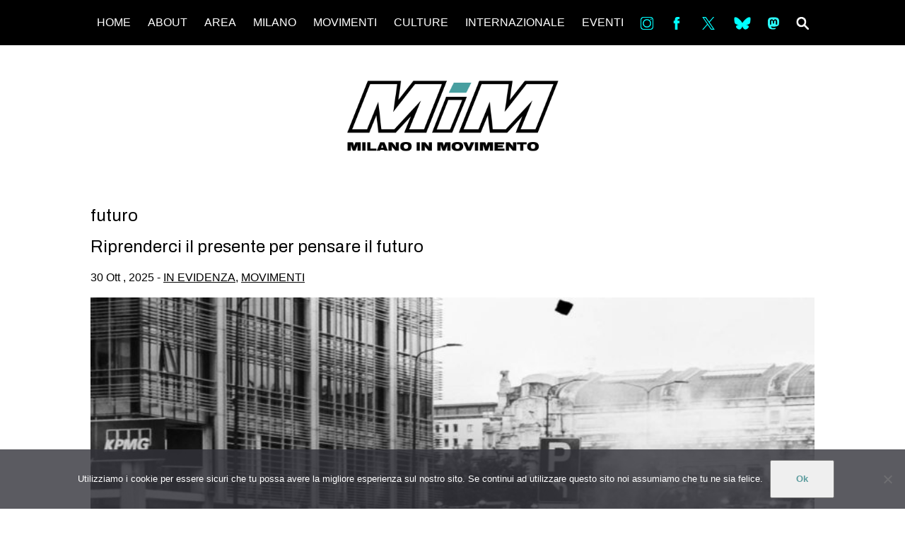

--- FILE ---
content_type: text/html; charset=UTF-8
request_url: https://milanoinmovimento.com/tag/futuro
body_size: 14883
content:

<!DOCTYPE html>
<html lang="it-IT" prefix="og: http://ogp.me/ns#">
  <head>
    <meta charset="utf-8">
    <meta http-equiv="X-UA-Compatible" content="IE=edge">
    <meta name="viewport" content="width=device-width, initial-scale=1">
    <meta name="description" content="Informazioni e notizie dalla Milano che si muove &#8211; ogni giorno.">
    <link rel="shortcut icon" href="img/icona.png">
    <link href="https://fonts.googleapis.com/css?family=Archivo|Archivo+Black|Noto+Sans" rel="stylesheet">
    <link href="https://fonts.googleapis.com/css?family=Archivo:400,400i,500,500i,600,600i,700,700i" rel="stylesheet">
		<title>futuro &#8211; MilanoInMovimento</title>
<meta name='robots' content='max-image-preview:large' />
<link rel='dns-prefetch' href='//static.addtoany.com' />
<link rel='dns-prefetch' href='//fonts.googleapis.com' />
<link rel='dns-prefetch' href='//cdnjs.cloudflare.com' />
<link rel="alternate" type="application/rss+xml" title="MilanoInMovimento &raquo; Feed" href="https://milanoinmovimento.com/feed" />
<link rel="alternate" type="application/rss+xml" title="MilanoInMovimento &raquo; Feed dei commenti" href="https://milanoinmovimento.com/comments/feed" />
<link rel="alternate" type="application/rss+xml" title="MilanoInMovimento &raquo; futuro Feed del tag" href="https://milanoinmovimento.com/tag/futuro/feed" />
<style id='wp-img-auto-sizes-contain-inline-css' type='text/css'>
img:is([sizes=auto i],[sizes^="auto," i]){contain-intrinsic-size:3000px 1500px}
/*# sourceURL=wp-img-auto-sizes-contain-inline-css */
</style>
<link rel='stylesheet' id='dashicons-css' href='https://milanoinmovimento.com/wp-includes/css/dashicons.min.css?ver=6.9' type='text/css' media='all' />
<link rel='stylesheet' id='menu-icons-extra-css' href='https://milanoinmovimento.com/wp-content/plugins/menu-icons/css/extra.min.css?ver=0.13.20' type='text/css' media='all' />
<style id='wp-emoji-styles-inline-css' type='text/css'>

	img.wp-smiley, img.emoji {
		display: inline !important;
		border: none !important;
		box-shadow: none !important;
		height: 1em !important;
		width: 1em !important;
		margin: 0 0.07em !important;
		vertical-align: -0.1em !important;
		background: none !important;
		padding: 0 !important;
	}
/*# sourceURL=wp-emoji-styles-inline-css */
</style>
<style id='wp-block-library-inline-css' type='text/css'>
:root{--wp-block-synced-color:#7a00df;--wp-block-synced-color--rgb:122,0,223;--wp-bound-block-color:var(--wp-block-synced-color);--wp-editor-canvas-background:#ddd;--wp-admin-theme-color:#007cba;--wp-admin-theme-color--rgb:0,124,186;--wp-admin-theme-color-darker-10:#006ba1;--wp-admin-theme-color-darker-10--rgb:0,107,160.5;--wp-admin-theme-color-darker-20:#005a87;--wp-admin-theme-color-darker-20--rgb:0,90,135;--wp-admin-border-width-focus:2px}@media (min-resolution:192dpi){:root{--wp-admin-border-width-focus:1.5px}}.wp-element-button{cursor:pointer}:root .has-very-light-gray-background-color{background-color:#eee}:root .has-very-dark-gray-background-color{background-color:#313131}:root .has-very-light-gray-color{color:#eee}:root .has-very-dark-gray-color{color:#313131}:root .has-vivid-green-cyan-to-vivid-cyan-blue-gradient-background{background:linear-gradient(135deg,#00d084,#0693e3)}:root .has-purple-crush-gradient-background{background:linear-gradient(135deg,#34e2e4,#4721fb 50%,#ab1dfe)}:root .has-hazy-dawn-gradient-background{background:linear-gradient(135deg,#faaca8,#dad0ec)}:root .has-subdued-olive-gradient-background{background:linear-gradient(135deg,#fafae1,#67a671)}:root .has-atomic-cream-gradient-background{background:linear-gradient(135deg,#fdd79a,#004a59)}:root .has-nightshade-gradient-background{background:linear-gradient(135deg,#330968,#31cdcf)}:root .has-midnight-gradient-background{background:linear-gradient(135deg,#020381,#2874fc)}:root{--wp--preset--font-size--normal:16px;--wp--preset--font-size--huge:42px}.has-regular-font-size{font-size:1em}.has-larger-font-size{font-size:2.625em}.has-normal-font-size{font-size:var(--wp--preset--font-size--normal)}.has-huge-font-size{font-size:var(--wp--preset--font-size--huge)}.has-text-align-center{text-align:center}.has-text-align-left{text-align:left}.has-text-align-right{text-align:right}.has-fit-text{white-space:nowrap!important}#end-resizable-editor-section{display:none}.aligncenter{clear:both}.items-justified-left{justify-content:flex-start}.items-justified-center{justify-content:center}.items-justified-right{justify-content:flex-end}.items-justified-space-between{justify-content:space-between}.screen-reader-text{border:0;clip-path:inset(50%);height:1px;margin:-1px;overflow:hidden;padding:0;position:absolute;width:1px;word-wrap:normal!important}.screen-reader-text:focus{background-color:#ddd;clip-path:none;color:#444;display:block;font-size:1em;height:auto;left:5px;line-height:normal;padding:15px 23px 14px;text-decoration:none;top:5px;width:auto;z-index:100000}html :where(.has-border-color){border-style:solid}html :where([style*=border-top-color]){border-top-style:solid}html :where([style*=border-right-color]){border-right-style:solid}html :where([style*=border-bottom-color]){border-bottom-style:solid}html :where([style*=border-left-color]){border-left-style:solid}html :where([style*=border-width]){border-style:solid}html :where([style*=border-top-width]){border-top-style:solid}html :where([style*=border-right-width]){border-right-style:solid}html :where([style*=border-bottom-width]){border-bottom-style:solid}html :where([style*=border-left-width]){border-left-style:solid}html :where(img[class*=wp-image-]){height:auto;max-width:100%}:where(figure){margin:0 0 1em}html :where(.is-position-sticky){--wp-admin--admin-bar--position-offset:var(--wp-admin--admin-bar--height,0px)}@media screen and (max-width:600px){html :where(.is-position-sticky){--wp-admin--admin-bar--position-offset:0px}}

/*# sourceURL=wp-block-library-inline-css */
</style><style id='wp-block-paragraph-inline-css' type='text/css'>
.is-small-text{font-size:.875em}.is-regular-text{font-size:1em}.is-large-text{font-size:2.25em}.is-larger-text{font-size:3em}.has-drop-cap:not(:focus):first-letter{float:left;font-size:8.4em;font-style:normal;font-weight:100;line-height:.68;margin:.05em .1em 0 0;text-transform:uppercase}body.rtl .has-drop-cap:not(:focus):first-letter{float:none;margin-left:.1em}p.has-drop-cap.has-background{overflow:hidden}:root :where(p.has-background){padding:1.25em 2.375em}:where(p.has-text-color:not(.has-link-color)) a{color:inherit}p.has-text-align-left[style*="writing-mode:vertical-lr"],p.has-text-align-right[style*="writing-mode:vertical-rl"]{rotate:180deg}
/*# sourceURL=https://milanoinmovimento.com/wp-includes/blocks/paragraph/style.min.css */
</style>
<style id='global-styles-inline-css' type='text/css'>
:root{--wp--preset--aspect-ratio--square: 1;--wp--preset--aspect-ratio--4-3: 4/3;--wp--preset--aspect-ratio--3-4: 3/4;--wp--preset--aspect-ratio--3-2: 3/2;--wp--preset--aspect-ratio--2-3: 2/3;--wp--preset--aspect-ratio--16-9: 16/9;--wp--preset--aspect-ratio--9-16: 9/16;--wp--preset--color--black: #000000;--wp--preset--color--cyan-bluish-gray: #abb8c3;--wp--preset--color--white: #ffffff;--wp--preset--color--pale-pink: #f78da7;--wp--preset--color--vivid-red: #cf2e2e;--wp--preset--color--luminous-vivid-orange: #ff6900;--wp--preset--color--luminous-vivid-amber: #fcb900;--wp--preset--color--light-green-cyan: #7bdcb5;--wp--preset--color--vivid-green-cyan: #00d084;--wp--preset--color--pale-cyan-blue: #8ed1fc;--wp--preset--color--vivid-cyan-blue: #0693e3;--wp--preset--color--vivid-purple: #9b51e0;--wp--preset--gradient--vivid-cyan-blue-to-vivid-purple: linear-gradient(135deg,rgb(6,147,227) 0%,rgb(155,81,224) 100%);--wp--preset--gradient--light-green-cyan-to-vivid-green-cyan: linear-gradient(135deg,rgb(122,220,180) 0%,rgb(0,208,130) 100%);--wp--preset--gradient--luminous-vivid-amber-to-luminous-vivid-orange: linear-gradient(135deg,rgb(252,185,0) 0%,rgb(255,105,0) 100%);--wp--preset--gradient--luminous-vivid-orange-to-vivid-red: linear-gradient(135deg,rgb(255,105,0) 0%,rgb(207,46,46) 100%);--wp--preset--gradient--very-light-gray-to-cyan-bluish-gray: linear-gradient(135deg,rgb(238,238,238) 0%,rgb(169,184,195) 100%);--wp--preset--gradient--cool-to-warm-spectrum: linear-gradient(135deg,rgb(74,234,220) 0%,rgb(151,120,209) 20%,rgb(207,42,186) 40%,rgb(238,44,130) 60%,rgb(251,105,98) 80%,rgb(254,248,76) 100%);--wp--preset--gradient--blush-light-purple: linear-gradient(135deg,rgb(255,206,236) 0%,rgb(152,150,240) 100%);--wp--preset--gradient--blush-bordeaux: linear-gradient(135deg,rgb(254,205,165) 0%,rgb(254,45,45) 50%,rgb(107,0,62) 100%);--wp--preset--gradient--luminous-dusk: linear-gradient(135deg,rgb(255,203,112) 0%,rgb(199,81,192) 50%,rgb(65,88,208) 100%);--wp--preset--gradient--pale-ocean: linear-gradient(135deg,rgb(255,245,203) 0%,rgb(182,227,212) 50%,rgb(51,167,181) 100%);--wp--preset--gradient--electric-grass: linear-gradient(135deg,rgb(202,248,128) 0%,rgb(113,206,126) 100%);--wp--preset--gradient--midnight: linear-gradient(135deg,rgb(2,3,129) 0%,rgb(40,116,252) 100%);--wp--preset--font-size--small: 13px;--wp--preset--font-size--medium: 20px;--wp--preset--font-size--large: 36px;--wp--preset--font-size--x-large: 42px;--wp--preset--spacing--20: 0.44rem;--wp--preset--spacing--30: 0.67rem;--wp--preset--spacing--40: 1rem;--wp--preset--spacing--50: 1.5rem;--wp--preset--spacing--60: 2.25rem;--wp--preset--spacing--70: 3.38rem;--wp--preset--spacing--80: 5.06rem;--wp--preset--shadow--natural: 6px 6px 9px rgba(0, 0, 0, 0.2);--wp--preset--shadow--deep: 12px 12px 50px rgba(0, 0, 0, 0.4);--wp--preset--shadow--sharp: 6px 6px 0px rgba(0, 0, 0, 0.2);--wp--preset--shadow--outlined: 6px 6px 0px -3px rgb(255, 255, 255), 6px 6px rgb(0, 0, 0);--wp--preset--shadow--crisp: 6px 6px 0px rgb(0, 0, 0);}:where(.is-layout-flex){gap: 0.5em;}:where(.is-layout-grid){gap: 0.5em;}body .is-layout-flex{display: flex;}.is-layout-flex{flex-wrap: wrap;align-items: center;}.is-layout-flex > :is(*, div){margin: 0;}body .is-layout-grid{display: grid;}.is-layout-grid > :is(*, div){margin: 0;}:where(.wp-block-columns.is-layout-flex){gap: 2em;}:where(.wp-block-columns.is-layout-grid){gap: 2em;}:where(.wp-block-post-template.is-layout-flex){gap: 1.25em;}:where(.wp-block-post-template.is-layout-grid){gap: 1.25em;}.has-black-color{color: var(--wp--preset--color--black) !important;}.has-cyan-bluish-gray-color{color: var(--wp--preset--color--cyan-bluish-gray) !important;}.has-white-color{color: var(--wp--preset--color--white) !important;}.has-pale-pink-color{color: var(--wp--preset--color--pale-pink) !important;}.has-vivid-red-color{color: var(--wp--preset--color--vivid-red) !important;}.has-luminous-vivid-orange-color{color: var(--wp--preset--color--luminous-vivid-orange) !important;}.has-luminous-vivid-amber-color{color: var(--wp--preset--color--luminous-vivid-amber) !important;}.has-light-green-cyan-color{color: var(--wp--preset--color--light-green-cyan) !important;}.has-vivid-green-cyan-color{color: var(--wp--preset--color--vivid-green-cyan) !important;}.has-pale-cyan-blue-color{color: var(--wp--preset--color--pale-cyan-blue) !important;}.has-vivid-cyan-blue-color{color: var(--wp--preset--color--vivid-cyan-blue) !important;}.has-vivid-purple-color{color: var(--wp--preset--color--vivid-purple) !important;}.has-black-background-color{background-color: var(--wp--preset--color--black) !important;}.has-cyan-bluish-gray-background-color{background-color: var(--wp--preset--color--cyan-bluish-gray) !important;}.has-white-background-color{background-color: var(--wp--preset--color--white) !important;}.has-pale-pink-background-color{background-color: var(--wp--preset--color--pale-pink) !important;}.has-vivid-red-background-color{background-color: var(--wp--preset--color--vivid-red) !important;}.has-luminous-vivid-orange-background-color{background-color: var(--wp--preset--color--luminous-vivid-orange) !important;}.has-luminous-vivid-amber-background-color{background-color: var(--wp--preset--color--luminous-vivid-amber) !important;}.has-light-green-cyan-background-color{background-color: var(--wp--preset--color--light-green-cyan) !important;}.has-vivid-green-cyan-background-color{background-color: var(--wp--preset--color--vivid-green-cyan) !important;}.has-pale-cyan-blue-background-color{background-color: var(--wp--preset--color--pale-cyan-blue) !important;}.has-vivid-cyan-blue-background-color{background-color: var(--wp--preset--color--vivid-cyan-blue) !important;}.has-vivid-purple-background-color{background-color: var(--wp--preset--color--vivid-purple) !important;}.has-black-border-color{border-color: var(--wp--preset--color--black) !important;}.has-cyan-bluish-gray-border-color{border-color: var(--wp--preset--color--cyan-bluish-gray) !important;}.has-white-border-color{border-color: var(--wp--preset--color--white) !important;}.has-pale-pink-border-color{border-color: var(--wp--preset--color--pale-pink) !important;}.has-vivid-red-border-color{border-color: var(--wp--preset--color--vivid-red) !important;}.has-luminous-vivid-orange-border-color{border-color: var(--wp--preset--color--luminous-vivid-orange) !important;}.has-luminous-vivid-amber-border-color{border-color: var(--wp--preset--color--luminous-vivid-amber) !important;}.has-light-green-cyan-border-color{border-color: var(--wp--preset--color--light-green-cyan) !important;}.has-vivid-green-cyan-border-color{border-color: var(--wp--preset--color--vivid-green-cyan) !important;}.has-pale-cyan-blue-border-color{border-color: var(--wp--preset--color--pale-cyan-blue) !important;}.has-vivid-cyan-blue-border-color{border-color: var(--wp--preset--color--vivid-cyan-blue) !important;}.has-vivid-purple-border-color{border-color: var(--wp--preset--color--vivid-purple) !important;}.has-vivid-cyan-blue-to-vivid-purple-gradient-background{background: var(--wp--preset--gradient--vivid-cyan-blue-to-vivid-purple) !important;}.has-light-green-cyan-to-vivid-green-cyan-gradient-background{background: var(--wp--preset--gradient--light-green-cyan-to-vivid-green-cyan) !important;}.has-luminous-vivid-amber-to-luminous-vivid-orange-gradient-background{background: var(--wp--preset--gradient--luminous-vivid-amber-to-luminous-vivid-orange) !important;}.has-luminous-vivid-orange-to-vivid-red-gradient-background{background: var(--wp--preset--gradient--luminous-vivid-orange-to-vivid-red) !important;}.has-very-light-gray-to-cyan-bluish-gray-gradient-background{background: var(--wp--preset--gradient--very-light-gray-to-cyan-bluish-gray) !important;}.has-cool-to-warm-spectrum-gradient-background{background: var(--wp--preset--gradient--cool-to-warm-spectrum) !important;}.has-blush-light-purple-gradient-background{background: var(--wp--preset--gradient--blush-light-purple) !important;}.has-blush-bordeaux-gradient-background{background: var(--wp--preset--gradient--blush-bordeaux) !important;}.has-luminous-dusk-gradient-background{background: var(--wp--preset--gradient--luminous-dusk) !important;}.has-pale-ocean-gradient-background{background: var(--wp--preset--gradient--pale-ocean) !important;}.has-electric-grass-gradient-background{background: var(--wp--preset--gradient--electric-grass) !important;}.has-midnight-gradient-background{background: var(--wp--preset--gradient--midnight) !important;}.has-small-font-size{font-size: var(--wp--preset--font-size--small) !important;}.has-medium-font-size{font-size: var(--wp--preset--font-size--medium) !important;}.has-large-font-size{font-size: var(--wp--preset--font-size--large) !important;}.has-x-large-font-size{font-size: var(--wp--preset--font-size--x-large) !important;}
/*# sourceURL=global-styles-inline-css */
</style>

<style id='classic-theme-styles-inline-css' type='text/css'>
/*! This file is auto-generated */
.wp-block-button__link{color:#fff;background-color:#32373c;border-radius:9999px;box-shadow:none;text-decoration:none;padding:calc(.667em + 2px) calc(1.333em + 2px);font-size:1.125em}.wp-block-file__button{background:#32373c;color:#fff;text-decoration:none}
/*# sourceURL=/wp-includes/css/classic-themes.min.css */
</style>
<link rel='stylesheet' id='cookie-notice-front-css' href='https://milanoinmovimento.com/wp-content/plugins/cookie-notice/css/front.min.css?ver=2.5.11' type='text/css' media='all' />
<link rel='stylesheet' id='miotema-sourcesanspro-css' href='//fonts.googleapis.com/css?family=Source+Sans+Pro%3A300%2C400%2C700&#038;ver=6.9' type='text/css' media='all' />
<link rel='stylesheet' id='miotema-normalize-css' href='https://cdnjs.cloudflare.com/ajax/libs/normalize/4.2.0/normalize.min.css?ver=6.9' type='text/css' media='all' />
<link rel='stylesheet' id='miotema-css' href='https://milanoinmovimento.com/wp-content/themes/Mim/style.css?ver=6.9' type='text/css' media='all' />
<link rel='stylesheet' id='flexslider-css' href='https://milanoinmovimento.com/wp-content/themes/Mim/flexslider.css?ver=2.7.0' type='text/css' media='all' />
<link rel='stylesheet' id='addtoany-css' href='https://milanoinmovimento.com/wp-content/plugins/add-to-any/addtoany.min.css?ver=1.16' type='text/css' media='all' />
<style id='addtoany-inline-css' type='text/css'>
.addtoany_content{
	margin:0;
}
/*# sourceURL=addtoany-inline-css */
</style>
<script type="text/javascript" id="addtoany-core-js-before">
/* <![CDATA[ */
window.a2a_config=window.a2a_config||{};a2a_config.callbacks=[];a2a_config.overlays=[];a2a_config.templates={};a2a_localize = {
	Share: "Condividi",
	Save: "Salva",
	Subscribe: "Abbonati",
	Email: "Email",
	Bookmark: "Segnalibro",
	ShowAll: "espandi",
	ShowLess: "comprimi",
	FindServices: "Trova servizi",
	FindAnyServiceToAddTo: "Trova subito un servizio da aggiungere",
	PoweredBy: "Powered by",
	ShareViaEmail: "Condividi via email",
	SubscribeViaEmail: "Iscriviti via email",
	BookmarkInYourBrowser: "Aggiungi ai segnalibri",
	BookmarkInstructions: "Premi Ctrl+D o \u2318+D per mettere questa pagina nei preferiti",
	AddToYourFavorites: "Aggiungi ai favoriti",
	SendFromWebOrProgram: "Invia da qualsiasi indirizzo email o programma di posta elettronica",
	EmailProgram: "Programma di posta elettronica",
	More: "Di più&#8230;",
	ThanksForSharing: "Grazie per la condivisione!",
	ThanksForFollowing: "Grazie per il following!"
};

a2a_config.icon_color="transparent,#00ffff";

//# sourceURL=addtoany-core-js-before
/* ]]> */
</script>
<script type="text/javascript" defer src="https://static.addtoany.com/menu/page.js" id="addtoany-core-js"></script>
<script type="text/javascript" src="https://milanoinmovimento.com/wp-includes/js/jquery/jquery.min.js?ver=3.7.1" id="jquery-core-js"></script>
<script type="text/javascript" src="https://milanoinmovimento.com/wp-includes/js/jquery/jquery-migrate.min.js?ver=3.4.1" id="jquery-migrate-js"></script>
<script type="text/javascript" defer src="https://milanoinmovimento.com/wp-content/plugins/add-to-any/addtoany.min.js?ver=1.1" id="addtoany-jquery-js"></script>
<script type="text/javascript" id="cookie-notice-front-js-before">
/* <![CDATA[ */
var cnArgs = {"ajaxUrl":"https:\/\/milanoinmovimento.com\/wp-admin\/admin-ajax.php","nonce":"66b20dca39","hideEffect":"fade","position":"bottom","onScroll":false,"onScrollOffset":100,"onClick":false,"cookieName":"cookie_notice_accepted","cookieTime":2592000,"cookieTimeRejected":2592000,"globalCookie":false,"redirection":false,"cache":false,"revokeCookies":false,"revokeCookiesOpt":"automatic"};

//# sourceURL=cookie-notice-front-js-before
/* ]]> */
</script>
<script type="text/javascript" src="https://milanoinmovimento.com/wp-content/plugins/cookie-notice/js/front.min.js?ver=2.5.11" id="cookie-notice-front-js"></script>
<link rel="https://api.w.org/" href="https://milanoinmovimento.com/wp-json/" /><link rel="alternate" title="JSON" type="application/json" href="https://milanoinmovimento.com/wp-json/wp/v2/tags/5802" /><link rel="EditURI" type="application/rsd+xml" title="RSD" href="https://milanoinmovimento.com/xmlrpc.php?rsd" />
<meta name="generator" content="WordPress 6.9" />
<meta property="og:title" name="og:title" content="futuro" />
<meta property="og:type" name="og:type" content="website" />
<meta property="og:image" name="og:image" content="https://milanoinmovimento.com/wp-content/uploads/2018/06/cropped-logo-01.png" />
<meta property="og:description" name="og:description" content="Informazioni e notizie dalla Milano che si muove - ogni giorno." />
<meta property="og:locale" name="og:locale" content="it_IT" />
<meta property="og:site_name" name="og:site_name" content="MilanoInMovimento" />
<meta property="twitter:card" name="twitter:card" content="summary" />
<link rel="icon" href="https://milanoinmovimento.com/wp-content/uploads/2018/06/cropped-logo-01-32x32.png" sizes="32x32" />
<link rel="icon" href="https://milanoinmovimento.com/wp-content/uploads/2018/06/cropped-logo-01-192x192.png" sizes="192x192" />
<link rel="apple-touch-icon" href="https://milanoinmovimento.com/wp-content/uploads/2018/06/cropped-logo-01-180x180.png" />
<meta name="msapplication-TileImage" content="https://milanoinmovimento.com/wp-content/uploads/2018/06/cropped-logo-01-270x270.png" />
		<style type="text/css" id="wp-custom-css">
			
/* Author: netico
 * Date: 04-10-2022
 * 
 * Custom CSS code
 */

.cn-button {
	color: #5e9d9f;
	font-weight: bolder;
}

.giustificato {
  text-align: justify;
  hyphens: auto;   
  text-align-last: left;
}
		</style>
		  </head>
  <body class="archive tag tag-futuro tag-5802 wp-theme-Mim cookies-not-set">
<div class="container clearfix">

    <header class="header clearfix">
      <img class="logo" src="https://milanoinmovimento.com/wp-content/themes/Mim/img/logo2.png"/>
      <a href="#" class="header__icon-bar"><span></span><span></span><span></span></a>
      <ul id="menu-mim-menu" class="header__menu"><li id="menu-item-60362" class="menu-item menu-item-type-custom menu-item-object-custom menu-item-60362"><a href="http://www.milanoinmovimento.com">HOME</a></li>
<li id="menu-item-60383" class="menu-item menu-item-type-post_type menu-item-object-page menu-item-60383"><a href="https://milanoinmovimento.com/chi-siamo">ABOUT</a></li>
<li id="menu-item-60540" class="menu-item menu-item-type-custom menu-item-object-custom menu-item-has-children menu-item-60540"><a>AREA</a>
<ul class="sub-menu">
	<li id="menu-item-93953" class="menu-item menu-item-type-custom menu-item-object-custom menu-item-93953"><a href="https://www.facebook.com/collettivo.degenerazione">DEGENERAZIONE</a></li>
	<li id="menu-item-107151" class="menu-item menu-item-type-custom menu-item-object-custom menu-item-107151"><a href="https://www.instagram.com/gazafreestylefestival/">GAZA FREESTYLE</a></li>
	<li id="menu-item-60535" class="menu-item menu-item-type-custom menu-item-object-custom menu-item-60535"><a href="https://www.facebook.com/lambrettamilano/">CSOA LAMBRETTA</a></li>
	<li id="menu-item-107150" class="menu-item menu-item-type-custom menu-item-object-custom menu-item-107150"><a href="https://www.instagram.com/mutuosoccorsomilano_aps/">MSM</a></li>
	<li id="menu-item-60534" class="menu-item menu-item-type-custom menu-item-object-custom menu-item-60534"><a href="https://www.facebook.com/Studenti-Tsunami-103598877985213/">STUDENTI TSUNAMI</a></li>
	<li id="menu-item-60538" class="menu-item menu-item-type-custom menu-item-object-custom menu-item-60538"><a href="https://www.facebook.com/collettivo.zam/">ZAM</a></li>
</ul>
</li>
<li id="menu-item-60377" class="menu-item menu-item-type-taxonomy menu-item-object-category menu-item-has-children menu-item-60377"><a href="https://milanoinmovimento.com/category/milano">MILANO</a>
<ul class="sub-menu">
	<li id="menu-item-60378" class="menu-item menu-item-type-taxonomy menu-item-object-category menu-item-60378"><a href="https://milanoinmovimento.com/category/milano/mobilitazioni">MOBILITAZIONI</a></li>
	<li id="menu-item-60379" class="menu-item menu-item-type-taxonomy menu-item-object-category menu-item-60379"><a href="https://milanoinmovimento.com/category/milano/spazi-milano">SPAZI</a></li>
	<li id="menu-item-60417" class="menu-item menu-item-type-taxonomy menu-item-object-category menu-item-60417"><a href="https://milanoinmovimento.com/category/milano/sportpopolare-milano">SPORT POPOLARE</a></li>
</ul>
</li>
<li id="menu-item-60380" class="menu-item menu-item-type-taxonomy menu-item-object-category menu-item-has-children menu-item-60380"><a href="https://milanoinmovimento.com/category/movimenti">MOVIMENTI</a>
<ul class="sub-menu">
	<li id="menu-item-60523" class="menu-item menu-item-type-taxonomy menu-item-object-category menu-item-60523"><a href="https://milanoinmovimento.com/category/movimenti/lotteterritoriali">AMBIENTE</a></li>
	<li id="menu-item-60519" class="menu-item menu-item-type-taxonomy menu-item-object-category menu-item-60519"><a href="https://milanoinmovimento.com/category/movimenti/antifascismo">ANTIFASCISMO</a></li>
	<li id="menu-item-60521" class="menu-item menu-item-type-taxonomy menu-item-object-category menu-item-60521"><a href="https://milanoinmovimento.com/category/movimenti/diritto-allabitare">DIRITTO ALL&#8217;ABITARE</a></li>
	<li id="menu-item-60522" class="menu-item menu-item-type-taxonomy menu-item-object-category menu-item-60522"><a href="https://milanoinmovimento.com/category/movimenti/generi">GENERI</a></li>
	<li id="menu-item-60520" class="menu-item menu-item-type-taxonomy menu-item-object-category menu-item-60520"><a href="https://milanoinmovimento.com/category/movimenti/migranti">MIGRAZIONI</a></li>
	<li id="menu-item-60524" class="menu-item menu-item-type-taxonomy menu-item-object-category menu-item-60524"><a href="https://milanoinmovimento.com/category/movimenti/precariato">PRECARIATO</a></li>
	<li id="menu-item-68274" class="menu-item menu-item-type-taxonomy menu-item-object-category menu-item-68274"><a href="https://milanoinmovimento.com/category/movimenti/abusi-in-divisa">REPRESSIONE</a></li>
	<li id="menu-item-60518" class="menu-item menu-item-type-taxonomy menu-item-object-category menu-item-60518"><a href="https://milanoinmovimento.com/category/studenti">STUDENTI</a></li>
</ul>
</li>
<li id="menu-item-60364" class="menu-item menu-item-type-taxonomy menu-item-object-category menu-item-has-children menu-item-60364"><a href="https://milanoinmovimento.com/category/culture">CULTURE</a>
<ul class="sub-menu">
	<li id="menu-item-60365" class="menu-item menu-item-type-taxonomy menu-item-object-category menu-item-60365"><a href="https://milanoinmovimento.com/category/culture/arte">ARTE</a></li>
	<li id="menu-item-60366" class="menu-item menu-item-type-taxonomy menu-item-object-category menu-item-60366"><a href="https://milanoinmovimento.com/category/culture/cinema">CINEMA</a></li>
	<li id="menu-item-60367" class="menu-item menu-item-type-taxonomy menu-item-object-category menu-item-60367"><a href="https://milanoinmovimento.com/category/culture/manifesti">MANIFESTI</a></li>
	<li id="menu-item-60368" class="menu-item menu-item-type-taxonomy menu-item-object-category menu-item-60368"><a href="https://milanoinmovimento.com/category/culture/musica">MUSICA</a></li>
	<li id="menu-item-60369" class="menu-item menu-item-type-taxonomy menu-item-object-category menu-item-60369"><a href="https://milanoinmovimento.com/category/culture/recensioni">RECENSIONI</a></li>
</ul>
</li>
<li id="menu-item-60370" class="menu-item menu-item-type-taxonomy menu-item-object-category menu-item-has-children menu-item-60370"><a href="https://milanoinmovimento.com/category/internazionale">INTERNAZIONALE</a>
<ul class="sub-menu">
	<li id="menu-item-60371" class="menu-item menu-item-type-taxonomy menu-item-object-category menu-item-60371"><a href="https://milanoinmovimento.com/category/internazionale/africa">AFRICA</a></li>
	<li id="menu-item-60372" class="menu-item menu-item-type-taxonomy menu-item-object-category menu-item-60372"><a href="https://milanoinmovimento.com/category/internazionale/americhe">AMERICHE</a></li>
	<li id="menu-item-60373" class="menu-item menu-item-type-taxonomy menu-item-object-category menu-item-60373"><a href="https://milanoinmovimento.com/category/internazionale/estremooriente">ESTREMO ORIENTE</a></li>
	<li id="menu-item-60374" class="menu-item menu-item-type-taxonomy menu-item-object-category menu-item-60374"><a href="https://milanoinmovimento.com/category/internazionale/europa">EUROPA</a></li>
	<li id="menu-item-60375" class="menu-item menu-item-type-taxonomy menu-item-object-category menu-item-60375"><a href="https://milanoinmovimento.com/category/internazionale/mediooriente">MEDIO ORIENTE</a></li>
	<li id="menu-item-60376" class="menu-item menu-item-type-taxonomy menu-item-object-category menu-item-60376"><a href="https://milanoinmovimento.com/category/internazionale/mondo">MONDO</a></li>
</ul>
</li>
<li id="menu-item-60381" class="menu-item menu-item-type-taxonomy menu-item-object-category menu-item-60381"><a href="https://milanoinmovimento.com/category/eventi">EVENTI</a></li>
<li id="menu-item-60427" class="menu-item menu-item-type-custom menu-item-object-custom menu-item-60427"><a target="_blank" href="https://www.instagram.com/milanoinmovimento/"><img width="30" height="30" src="https://milanoinmovimento.com/wp-content/uploads/2018/06/in.png" class="_mi _image" alt="" aria-hidden="true" decoding="async" /><span class="visuallyhidden">in</span></a></li>
<li id="menu-item-60386" class="menu-item menu-item-type-custom menu-item-object-custom menu-item-60386"><a target="_blank" href="https://www.facebook.com/Milano-InMovimento-148500741950531/"><img width="30" height="30" src="https://milanoinmovimento.com/wp-content/uploads/2018/06/fb.png" class="_mi _image" alt="" aria-hidden="true" decoding="async" /><span class="visuallyhidden">Fb</span></a></li>
<li id="menu-item-60428" class="menu-item menu-item-type-custom menu-item-object-custom menu-item-60428"><a target="_blank" href="https://twitter.com/milinmov"><img src="https://milanoinmovimento.com/wp-content/uploads/2025/01/logo.svg" class="_mi _svg" aria-hidden="true" alt="" width="1200" height="1227" style="width:1.5em;"/><span class="visuallyhidden">tw</span></a></li>
<li id="menu-item-108159" class="menu-item menu-item-type-custom menu-item-object-custom menu-item-108159"><a target="_blank" href="https://bsky.app/profile/milanoinmovimento.bsky.social"><img src="https://milanoinmovimento.com/wp-content/uploads/2025/01/Bluesky_Logo.svg" class="_mi _svg" aria-hidden="true" alt="" width="600" height="530" style="width:1.5em;"/><span class="visuallyhidden">bsky</span></a></li>
<li id="menu-item-68266" class="menu-item menu-item-type-custom menu-item-object-custom menu-item-68266"><a target="_blank" href="https://mastodon.bida.im/@MilInMov"><img src="https://milanoinmovimento.com/wp-content/uploads/2018/11/Mastodon_Mim.svg" class="_mi _svg" aria-hidden="true" alt=""00/><span class="visuallyhidden">ms</span></a></li>
<li id="menu-item-60438" class="menu-item menu-item-type-post_type menu-item-object-page menu-item-60438"><a href="https://milanoinmovimento.com/search-3"><img width="27" height="26" src="https://milanoinmovimento.com/wp-content/uploads/2018/06/search.png" class="_mi _image" alt="" aria-hidden="true" decoding="async" /><span class="visuallyhidden">SEARCH</span></a></li>
</ul>    </header>

    <h1 class="main-title"><img id="topL" src="https://milanoinmovimento.com/wp-content/themes/Mim/img/logo.png"/></h1>

<div class="content">

	
<h2>futuro</h2>

    
		<article id="post-110071" class="post-110071 post type-post status-publish format-standard has-post-thumbnail hentry category-evidenza category-movimenti tag-effettivita tag-futuro tag-gaza tag-manifestazioni tag-milano tag-mobilitazioni tag-movimenti tag-movimento-2 tag-palestina tag-rabbia tag-rivolta tag-sciopero tag-sciopero-generale tag-visibilita tag-vittorie">

			<h2><a href="https://milanoinmovimento.com/evidenza/riprenderci-il-presente-per-pensare-il-futuro">Riprenderci il presente per pensare il futuro</a></h2>

			<p> 30 Ott , 2025 - <a href="https://milanoinmovimento.com/category/evidenza" rel="category tag">IN EVIDENZA</a>, <a href="https://milanoinmovimento.com/category/movimenti" rel="category tag">MOVIMENTI</a></p>

			<a href="https://milanoinmovimento.com/evidenza/riprenderci-il-presente-per-pensare-il-futuro">
			  <img width="800" height="493" src="https://milanoinmovimento.com/wp-content/uploads/2025/10/WhatsApp-Image-2025-10-30-at-17.25.05-800x493.jpeg" class="img-res wp-post-image" alt="Riprenderci il presente per pensare il futuro" decoding="async" fetchpriority="high" />			</a>

			<p>È successo. Erano anni che osservavamo come la rabbia sociale aumentasse, specialmente in una metropoli come Milano, anni che dicevamo che il tappo sarebbe saltato e che ci interrogavamo su come il malessere potesse diventare un&#8217;opportunità di trasformazione sociale. E&#8217; successo in questo settembre così rapidamente che dobbiamo ancora farci i conti. La società civile [&hellip;]</p>
<div class="addtoany_share_save_container addtoany_content addtoany_content_bottom"><div class="a2a_kit a2a_kit_size_32 addtoany_list" data-a2a-url="https://milanoinmovimento.com/evidenza/riprenderci-il-presente-per-pensare-il-futuro" data-a2a-title="Riprenderci il presente per pensare il futuro"><a class="a2a_button_mastodon" href="https://www.addtoany.com/add_to/mastodon?linkurl=https%3A%2F%2Fmilanoinmovimento.com%2Fevidenza%2Friprenderci-il-presente-per-pensare-il-futuro&amp;linkname=Riprenderci%20il%20presente%20per%20pensare%20il%20futuro" title="Mastodon" rel="nofollow noopener" target="_blank"></a><a class="a2a_button_facebook" href="https://www.addtoany.com/add_to/facebook?linkurl=https%3A%2F%2Fmilanoinmovimento.com%2Fevidenza%2Friprenderci-il-presente-per-pensare-il-futuro&amp;linkname=Riprenderci%20il%20presente%20per%20pensare%20il%20futuro" title="Facebook" rel="nofollow noopener" target="_blank"></a><a class="a2a_button_bluesky" href="https://www.addtoany.com/add_to/bluesky?linkurl=https%3A%2F%2Fmilanoinmovimento.com%2Fevidenza%2Friprenderci-il-presente-per-pensare-il-futuro&amp;linkname=Riprenderci%20il%20presente%20per%20pensare%20il%20futuro" title="Bluesky" rel="nofollow noopener" target="_blank"></a></div></div>
		</article>

	
		<article id="post-108938" class="post-108938 post type-post status-publish format-standard has-post-thumbnail hentry category-culture tag-ai tag-alternativa tag-big-tech tag-depressione tag-desiderio tag-festival tag-futuro tag-ia tag-intelligenza-artificiale tag-n-i-n-a tag-ne-intelligente-ne-artificiale tag-nina tag-oligarchi tag-piattaforme tag-realismo-capitalista tag-sfruttamento tag-tecnofascismo tag-tecnologia tag-trumpismo">

			<h2><a href="https://milanoinmovimento.com/culture/il-nostro-desiderio-e-senza-nome-ma-il-maggio-di-nina-non-fara-a-meno-di-molto-coraggio">Il nostro desiderio è senza nome. Ma il maggio di Nina non farà a meno di molto coraggio</a></h2>

			<p> 7 Mag , 2025 - <a href="https://milanoinmovimento.com/category/culture" rel="category tag">CULTURE</a></p>

			<a href="https://milanoinmovimento.com/culture/il-nostro-desiderio-e-senza-nome-ma-il-maggio-di-nina-non-fara-a-meno-di-molto-coraggio">
			  <img width="800" height="493" src="https://milanoinmovimento.com/wp-content/uploads/2025/05/Screenshot-2025-05-07-112251-800x493.png" class="img-res wp-post-image" alt="Il nostro desiderio è senza nome. Ma il maggio di Nina non farà a meno di molto coraggio" decoding="async" />			</a>

			<p>“Al giorno d’oggi gli uomini compiono imprese che l’umanità ha sognato per secoli, dando ai propri sogni forma di favole, di irrealizzabili chimere” La citazione sembra attualissima, ma viene dallo straordinario romanzo “L’ultima favola russa” di Francis Spufford. È attribuita a Nikita Krusciov, 28 settembre 1959. Non si parla quindi di “intelligenza artificiale generativa”. Ci [&hellip;]</p>
<div class="addtoany_share_save_container addtoany_content addtoany_content_bottom"><div class="a2a_kit a2a_kit_size_32 addtoany_list" data-a2a-url="https://milanoinmovimento.com/culture/il-nostro-desiderio-e-senza-nome-ma-il-maggio-di-nina-non-fara-a-meno-di-molto-coraggio" data-a2a-title="Il nostro desiderio è senza nome. Ma il maggio di Nina non farà a meno di molto coraggio"><a class="a2a_button_mastodon" href="https://www.addtoany.com/add_to/mastodon?linkurl=https%3A%2F%2Fmilanoinmovimento.com%2Fculture%2Fil-nostro-desiderio-e-senza-nome-ma-il-maggio-di-nina-non-fara-a-meno-di-molto-coraggio&amp;linkname=Il%20nostro%20desiderio%20%C3%A8%20senza%20nome.%20Ma%20il%20maggio%20di%20Nina%20non%20far%C3%A0%20a%20meno%20di%20molto%20coraggio" title="Mastodon" rel="nofollow noopener" target="_blank"></a><a class="a2a_button_facebook" href="https://www.addtoany.com/add_to/facebook?linkurl=https%3A%2F%2Fmilanoinmovimento.com%2Fculture%2Fil-nostro-desiderio-e-senza-nome-ma-il-maggio-di-nina-non-fara-a-meno-di-molto-coraggio&amp;linkname=Il%20nostro%20desiderio%20%C3%A8%20senza%20nome.%20Ma%20il%20maggio%20di%20Nina%20non%20far%C3%A0%20a%20meno%20di%20molto%20coraggio" title="Facebook" rel="nofollow noopener" target="_blank"></a><a class="a2a_button_bluesky" href="https://www.addtoany.com/add_to/bluesky?linkurl=https%3A%2F%2Fmilanoinmovimento.com%2Fculture%2Fil-nostro-desiderio-e-senza-nome-ma-il-maggio-di-nina-non-fara-a-meno-di-molto-coraggio&amp;linkname=Il%20nostro%20desiderio%20%C3%A8%20senza%20nome.%20Ma%20il%20maggio%20di%20Nina%20non%20far%C3%A0%20a%20meno%20di%20molto%20coraggio" title="Bluesky" rel="nofollow noopener" target="_blank"></a></div></div>
		</article>

	
		<article id="post-100669" class="post-100669 post type-post status-publish format-standard has-post-thumbnail hentry category-studenti tag-alternanza-scuola-lavoro tag-crisi tag-destra tag-futuro tag-giovani tag-meloni tag-mobilitazione tag-morti tag-precarieta tag-recessione tag-scuole tag-studenti">

			<h2><a href="https://milanoinmovimento.com/studenti/litalia-non-e-un-paese-per-giovani-ma-a-nessuno-sembra-interessare-7-ottobre-corteo-studentesco-a-milano">&#8220;L’Italia non è un paese per giovani, ma a nessuno sembra interessare&#8221; &#8211; 7 ottobre corteo studentesco a Milano</a></h2>

			<p> 30 Set , 2022 - <a href="https://milanoinmovimento.com/category/studenti" rel="category tag">STUDENTI</a></p>

			<a href="https://milanoinmovimento.com/studenti/litalia-non-e-un-paese-per-giovani-ma-a-nessuno-sembra-interessare-7-ottobre-corteo-studentesco-a-milano">
			  <img width="800" height="493" src="https://milanoinmovimento.com/wp-content/uploads/2022/09/Rete-800x493.jpg" class="img-res wp-post-image" alt="&#8220;L’Italia non è un paese per giovani, ma a nessuno sembra interessare&#8221; &#8211; 7 ottobre corteo studentesco a Milano" decoding="async" />			</a>

			<p>Venerdì 7 ottobre scenderemo in piazza per richiedere un futuro giusto e sicuro per tuttə, senza sfruttamento, crisi e precarietà. Questa notte abbiamo rinominato gli ingressi delle stazioni della metro di Sant&#8217;Ambrogio, Abbiategrasso, Lodi e Loreto, volendo porre l&#8217;accento su ciò che interessa a noi studenti e studentesse. STOP ALTERNANZA! VOGLIAMO UN FUTURO! BASTA TAGLI [&hellip;]</p>
<div class="addtoany_share_save_container addtoany_content addtoany_content_bottom"><div class="a2a_kit a2a_kit_size_32 addtoany_list" data-a2a-url="https://milanoinmovimento.com/studenti/litalia-non-e-un-paese-per-giovani-ma-a-nessuno-sembra-interessare-7-ottobre-corteo-studentesco-a-milano" data-a2a-title="“L’Italia non è un paese per giovani, ma a nessuno sembra interessare” – 7 ottobre corteo studentesco a Milano"><a class="a2a_button_mastodon" href="https://www.addtoany.com/add_to/mastodon?linkurl=https%3A%2F%2Fmilanoinmovimento.com%2Fstudenti%2Flitalia-non-e-un-paese-per-giovani-ma-a-nessuno-sembra-interessare-7-ottobre-corteo-studentesco-a-milano&amp;linkname=%E2%80%9CL%E2%80%99Italia%20non%20%C3%A8%20un%20paese%20per%20giovani%2C%20ma%20a%20nessuno%20sembra%20interessare%E2%80%9D%20%E2%80%93%207%20ottobre%20corteo%20studentesco%20a%20Milano" title="Mastodon" rel="nofollow noopener" target="_blank"></a><a class="a2a_button_facebook" href="https://www.addtoany.com/add_to/facebook?linkurl=https%3A%2F%2Fmilanoinmovimento.com%2Fstudenti%2Flitalia-non-e-un-paese-per-giovani-ma-a-nessuno-sembra-interessare-7-ottobre-corteo-studentesco-a-milano&amp;linkname=%E2%80%9CL%E2%80%99Italia%20non%20%C3%A8%20un%20paese%20per%20giovani%2C%20ma%20a%20nessuno%20sembra%20interessare%E2%80%9D%20%E2%80%93%207%20ottobre%20corteo%20studentesco%20a%20Milano" title="Facebook" rel="nofollow noopener" target="_blank"></a><a class="a2a_button_bluesky" href="https://www.addtoany.com/add_to/bluesky?linkurl=https%3A%2F%2Fmilanoinmovimento.com%2Fstudenti%2Flitalia-non-e-un-paese-per-giovani-ma-a-nessuno-sembra-interessare-7-ottobre-corteo-studentesco-a-milano&amp;linkname=%E2%80%9CL%E2%80%99Italia%20non%20%C3%A8%20un%20paese%20per%20giovani%2C%20ma%20a%20nessuno%20sembra%20interessare%E2%80%9D%20%E2%80%93%207%20ottobre%20corteo%20studentesco%20a%20Milano" title="Bluesky" rel="nofollow noopener" target="_blank"></a></div></div>
		</article>

	
		<article id="post-94089" class="post-94089 post type-post status-publish format-standard has-post-thumbnail hentry category-culture category-recensioni tag-cervello tag-distopia tag-essere-umano tag-essere-una-macchina tag-futuro tag-intelligenza-artificiale tag-macchine tag-macchine-intelligenti tag-natura tag-singolarita-tecnologica tag-tecnoutopia tag-transumanesimo tag-uomo">

			<h2><a href="https://milanoinmovimento.com/culture/essere-una-macchina-un-futuro-da-sogno-o-da-incubo">&#8220;Essere una macchina&#8221; &#8211; Un futuro da sogno o da incubo?</a></h2>

			<p> 24 Gen , 2021 - <a href="https://milanoinmovimento.com/category/culture" rel="category tag">CULTURE</a>, <a href="https://milanoinmovimento.com/category/culture/recensioni" rel="category tag">RECENSIONI</a></p>

			<a href="https://milanoinmovimento.com/culture/essere-una-macchina-un-futuro-da-sogno-o-da-incubo">
			  <img width="640" height="475" src="https://milanoinmovimento.com/wp-content/uploads/2021/01/mark-o-connell-essere-una-macchina-00.jpg" class="img-res wp-post-image" alt="&#8220;Essere una macchina&#8221; &#8211; Un futuro da sogno o da incubo?" decoding="async" loading="lazy" />			</a>

			<p>Una breve recensione di &#8220;Essere una macchina&#8221; di Mark O’Connel. Il futuro divide gli esseri umani; alcuni lo immaginano luminoso altri tenebroso. In questo libro siamo accompagnati nella visione transumanista del mondo; scienza e tecnologia al servizio del sogno trascendentale della vita oltre la morte. Lasciare un corpo o una testa mortale depositati in un [&hellip;]</p>
<div class="addtoany_share_save_container addtoany_content addtoany_content_bottom"><div class="a2a_kit a2a_kit_size_32 addtoany_list" data-a2a-url="https://milanoinmovimento.com/culture/essere-una-macchina-un-futuro-da-sogno-o-da-incubo" data-a2a-title="“Essere una macchina” – Un futuro da sogno o da incubo?"><a class="a2a_button_mastodon" href="https://www.addtoany.com/add_to/mastodon?linkurl=https%3A%2F%2Fmilanoinmovimento.com%2Fculture%2Fessere-una-macchina-un-futuro-da-sogno-o-da-incubo&amp;linkname=%E2%80%9CEssere%20una%20macchina%E2%80%9D%20%E2%80%93%20Un%20futuro%20da%20sogno%20o%20da%20incubo%3F" title="Mastodon" rel="nofollow noopener" target="_blank"></a><a class="a2a_button_facebook" href="https://www.addtoany.com/add_to/facebook?linkurl=https%3A%2F%2Fmilanoinmovimento.com%2Fculture%2Fessere-una-macchina-un-futuro-da-sogno-o-da-incubo&amp;linkname=%E2%80%9CEssere%20una%20macchina%E2%80%9D%20%E2%80%93%20Un%20futuro%20da%20sogno%20o%20da%20incubo%3F" title="Facebook" rel="nofollow noopener" target="_blank"></a><a class="a2a_button_bluesky" href="https://www.addtoany.com/add_to/bluesky?linkurl=https%3A%2F%2Fmilanoinmovimento.com%2Fculture%2Fessere-una-macchina-un-futuro-da-sogno-o-da-incubo&amp;linkname=%E2%80%9CEssere%20una%20macchina%E2%80%9D%20%E2%80%93%20Un%20futuro%20da%20sogno%20o%20da%20incubo%3F" title="Bluesky" rel="nofollow noopener" target="_blank"></a></div></div>
		</article>

	
		<article id="post-93457" class="post-93457 post type-post status-publish format-standard has-post-thumbnail hentry category-studenti tag-coronavirus tag-covi19 tag-covid tag-dad tag-didattica-a-distanza tag-diritti tag-diritto-allistruzione tag-epidemia tag-futuro tag-giovani tag-pandemia tag-scuole tag-studenti">

			<h2><a href="https://milanoinmovimento.com/studenti/scuola-avanti-come-avanti-dove">Scuola &#8211; Avanti come? Avanti dove?</a></h2>

			<p> 24 Dic , 2020 - <a href="https://milanoinmovimento.com/category/studenti" rel="category tag">STUDENTI</a></p>

			<a href="https://milanoinmovimento.com/studenti/scuola-avanti-come-avanti-dove">
			  <img width="800" height="493" src="https://milanoinmovimento.com/wp-content/uploads/2020/12/132644043_209876714024095_8934583970614677566_o-800x493.jpg" class="img-res wp-post-image" alt="Scuola &#8211; Avanti come? Avanti dove?" decoding="async" loading="lazy" />			</a>

			<p>“La dad ci costringerà a cambiare&#8220;. Quante volte l&#8217;abbiamo sentito dire dai professori? In molti ci abbiamo voluto credere. Il sogno che il sistema trovi dei momenti di autocritica e si evolva, provando a comprenderci veramente. Spoiler: non è successo neanche questa volta. La DAD è una fallimentare tentativo di trasporre in digitale i metodi [&hellip;]</p>
<div class="addtoany_share_save_container addtoany_content addtoany_content_bottom"><div class="a2a_kit a2a_kit_size_32 addtoany_list" data-a2a-url="https://milanoinmovimento.com/studenti/scuola-avanti-come-avanti-dove" data-a2a-title="Scuola – Avanti come? Avanti dove?"><a class="a2a_button_mastodon" href="https://www.addtoany.com/add_to/mastodon?linkurl=https%3A%2F%2Fmilanoinmovimento.com%2Fstudenti%2Fscuola-avanti-come-avanti-dove&amp;linkname=Scuola%20%E2%80%93%20Avanti%20come%3F%20Avanti%20dove%3F" title="Mastodon" rel="nofollow noopener" target="_blank"></a><a class="a2a_button_facebook" href="https://www.addtoany.com/add_to/facebook?linkurl=https%3A%2F%2Fmilanoinmovimento.com%2Fstudenti%2Fscuola-avanti-come-avanti-dove&amp;linkname=Scuola%20%E2%80%93%20Avanti%20come%3F%20Avanti%20dove%3F" title="Facebook" rel="nofollow noopener" target="_blank"></a><a class="a2a_button_bluesky" href="https://www.addtoany.com/add_to/bluesky?linkurl=https%3A%2F%2Fmilanoinmovimento.com%2Fstudenti%2Fscuola-avanti-come-avanti-dove&amp;linkname=Scuola%20%E2%80%93%20Avanti%20come%3F%20Avanti%20dove%3F" title="Bluesky" rel="nofollow noopener" target="_blank"></a></div></div>
		</article>

	
		<article id="post-86779" class="post-86779 post type-post status-publish format-standard has-post-thumbnail hentry category-studenti tag-affitti tag-conoscenza tag-futuro tag-ingiustizia tag-lavoro tag-precarieta tag-societa tag-studente tag-tasse tag-universita tag-viaggio">

			<h2><a href="https://milanoinmovimento.com/studenti/infuria-ancora-il-viaggio-interstellare-di-uno-studente-universitario">INFURIA ANCORA, il viaggio interstellare di uno studente universitario</a></h2>

			<p> 12 Giu , 2020 - <a href="https://milanoinmovimento.com/category/studenti" rel="category tag">STUDENTI</a></p>

			<a href="https://milanoinmovimento.com/studenti/infuria-ancora-il-viaggio-interstellare-di-uno-studente-universitario">
			  <img width="800" height="493" src="https://milanoinmovimento.com/wp-content/uploads/2020/06/WhatsApp-Image-2020-06-11-at-22.21.18-800x493.jpeg" class="img-res wp-post-image" alt="INFURIA ANCORA, il viaggio interstellare di uno studente universitario" decoding="async" loading="lazy" />			</a>

			<p>Il viaggio intersellare di uno studente universitario inizia all’alba del nuovo giorno. Da anni ormai l’uomo ha consumato le sue risorse, tagliato i fondi destinati al futuro dei suoi figli, trafugato i tesori di un mondo di scienza e conoscienza, sperperato il fabbisogno collettivo per garantirsi un’esistenza a suo dire appagante, seppur breve. Così lo [&hellip;]</p>
<div class="addtoany_share_save_container addtoany_content addtoany_content_bottom"><div class="a2a_kit a2a_kit_size_32 addtoany_list" data-a2a-url="https://milanoinmovimento.com/studenti/infuria-ancora-il-viaggio-interstellare-di-uno-studente-universitario" data-a2a-title="INFURIA ANCORA, il viaggio interstellare di uno studente universitario"><a class="a2a_button_mastodon" href="https://www.addtoany.com/add_to/mastodon?linkurl=https%3A%2F%2Fmilanoinmovimento.com%2Fstudenti%2Finfuria-ancora-il-viaggio-interstellare-di-uno-studente-universitario&amp;linkname=INFURIA%20ANCORA%2C%20il%20viaggio%20interstellare%20di%20uno%20studente%20universitario" title="Mastodon" rel="nofollow noopener" target="_blank"></a><a class="a2a_button_facebook" href="https://www.addtoany.com/add_to/facebook?linkurl=https%3A%2F%2Fmilanoinmovimento.com%2Fstudenti%2Finfuria-ancora-il-viaggio-interstellare-di-uno-studente-universitario&amp;linkname=INFURIA%20ANCORA%2C%20il%20viaggio%20interstellare%20di%20uno%20studente%20universitario" title="Facebook" rel="nofollow noopener" target="_blank"></a><a class="a2a_button_bluesky" href="https://www.addtoany.com/add_to/bluesky?linkurl=https%3A%2F%2Fmilanoinmovimento.com%2Fstudenti%2Finfuria-ancora-il-viaggio-interstellare-di-uno-studente-universitario&amp;linkname=INFURIA%20ANCORA%2C%20il%20viaggio%20interstellare%20di%20uno%20studente%20universitario" title="Bluesky" rel="nofollow noopener" target="_blank"></a></div></div>
		</article>

	
		<article id="post-86195" class="post-86195 post type-post status-publish format-standard has-post-thumbnail hentry category-culture category-recensioni tag-capitalismo tag-cina tag-controllo-sociale tag-futuro tag-geopolitica tag-giornalista tag-il-manifesto tag-liberismo tag-mao tag-partito-comunista tag-red-mirror tag-simone-pieranni tag-stato tag-tecnologia">

			<h2><a href="https://milanoinmovimento.com/culture/il-nostro-futuro-cinese">Il nostro futuro cinese</a></h2>

			<p> 27 Mag , 2020 - <a href="https://milanoinmovimento.com/category/culture" rel="category tag">CULTURE</a>, <a href="https://milanoinmovimento.com/category/culture/recensioni" rel="category tag">RECENSIONI</a></p>

			<a href="https://milanoinmovimento.com/culture/il-nostro-futuro-cinese">
			  <img width="800" height="493" src="https://milanoinmovimento.com/wp-content/uploads/2020/05/Banner-800x493.jpg" class="img-res wp-post-image" alt="Il nostro futuro cinese" decoding="async" loading="lazy" />			</a>

			<p>Recensione del libro Red Mirror di Simone Pieranni. C’erano una volta Mao e la Rivoluzione culturale e dalle nostre parti poteva capitare di leggere la scritta la Cina è vicina. Era mezzo secolo fa e la Cina, in realtà, era lontanissima, ma da allora molta acqua è passata sotto i ponti, vecchi muri sono crollati [&hellip;]</p>
<div class="addtoany_share_save_container addtoany_content addtoany_content_bottom"><div class="a2a_kit a2a_kit_size_32 addtoany_list" data-a2a-url="https://milanoinmovimento.com/culture/il-nostro-futuro-cinese" data-a2a-title="Il nostro futuro cinese"><a class="a2a_button_mastodon" href="https://www.addtoany.com/add_to/mastodon?linkurl=https%3A%2F%2Fmilanoinmovimento.com%2Fculture%2Fil-nostro-futuro-cinese&amp;linkname=Il%20nostro%20futuro%20cinese" title="Mastodon" rel="nofollow noopener" target="_blank"></a><a class="a2a_button_facebook" href="https://www.addtoany.com/add_to/facebook?linkurl=https%3A%2F%2Fmilanoinmovimento.com%2Fculture%2Fil-nostro-futuro-cinese&amp;linkname=Il%20nostro%20futuro%20cinese" title="Facebook" rel="nofollow noopener" target="_blank"></a><a class="a2a_button_bluesky" href="https://www.addtoany.com/add_to/bluesky?linkurl=https%3A%2F%2Fmilanoinmovimento.com%2Fculture%2Fil-nostro-futuro-cinese&amp;linkname=Il%20nostro%20futuro%20cinese" title="Bluesky" rel="nofollow noopener" target="_blank"></a></div></div>
		</article>

	
		<article id="post-65395" class="post-65395 post type-post status-publish format-standard has-post-thumbnail hentry category-culture tag-classimo tag-futuro tag-giovani tag-istruzione tag-lavoro tag-liceo-classico tag-meritocrazia tag-nozionismo tag-precarieta tag-prestazione tag-scuola">

			<h2><a href="https://milanoinmovimento.com/culture/apologia-dellotium">Apologia dell&#8217;Otium</a></h2>

			<p> 17 Dic , 2018 - <a href="https://milanoinmovimento.com/category/culture" rel="category tag">CULTURE</a></p>

			<a href="https://milanoinmovimento.com/culture/apologia-dellotium">
			  <img width="604" height="453" src="https://milanoinmovimento.com/wp-content/uploads/2018/12/Manzoni.jpg" class="img-res wp-post-image" alt="Apologia dell&#8217;Otium" decoding="async" loading="lazy" srcset="https://milanoinmovimento.com/wp-content/uploads/2018/12/Manzoni.jpg 604w, https://milanoinmovimento.com/wp-content/uploads/2018/12/Manzoni-300x225.jpg 300w, https://milanoinmovimento.com/wp-content/uploads/2018/12/Manzoni-600x450.jpg 600w" sizes="auto, (max-width: 604px) 100vw, 604px" />			</a>

			<p>Sul pensiero dominante. Trovo necessario porre la mancanza di basi solide come premessa per il testo che segue; innanzitutto per chiarire una totale inesperienza concreta in campo educativo e pedagogico da parte mia. Non sono un pedagogo e tantomeno mi ritengo un esperto in scienze umane al punto da vendere le mie considerazioni come esatte. In [&hellip;]</p>
<div class="addtoany_share_save_container addtoany_content addtoany_content_bottom"><div class="a2a_kit a2a_kit_size_32 addtoany_list" data-a2a-url="https://milanoinmovimento.com/culture/apologia-dellotium" data-a2a-title="Apologia dell’Otium"><a class="a2a_button_mastodon" href="https://www.addtoany.com/add_to/mastodon?linkurl=https%3A%2F%2Fmilanoinmovimento.com%2Fculture%2Fapologia-dellotium&amp;linkname=Apologia%20dell%E2%80%99Otium" title="Mastodon" rel="nofollow noopener" target="_blank"></a><a class="a2a_button_facebook" href="https://www.addtoany.com/add_to/facebook?linkurl=https%3A%2F%2Fmilanoinmovimento.com%2Fculture%2Fapologia-dellotium&amp;linkname=Apologia%20dell%E2%80%99Otium" title="Facebook" rel="nofollow noopener" target="_blank"></a><a class="a2a_button_bluesky" href="https://www.addtoany.com/add_to/bluesky?linkurl=https%3A%2F%2Fmilanoinmovimento.com%2Fculture%2Fapologia-dellotium&amp;linkname=Apologia%20dell%E2%80%99Otium" title="Bluesky" rel="nofollow noopener" target="_blank"></a></div></div>
		</article>

	
		<article id="post-62540" class="post-62540 post type-post status-publish format-standard has-post-thumbnail hentry category-speciali tag-dibattito tag-futuro tag-metropoli tag-milano tag-spazi-sociali">

			<h2><a href="https://milanoinmovimento.com/speciali/dibattito-sulla-metropoli">DIBATTITO SULLA METROPOLI</a></h2>

			<p> 5 Ott , 2018 - <a href="https://milanoinmovimento.com/category/speciali" rel="category tag">SPECIALI</a></p>

			<a href="https://milanoinmovimento.com/speciali/dibattito-sulla-metropoli">
			  <img width="800" height="312" src="https://milanoinmovimento.com/wp-content/uploads/2018/10/43129882_2232595680144722_864617680219406336_n-800x312.jpg" class="img-res wp-post-image" alt="DIBATTITO SULLA METROPOLI" decoding="async" loading="lazy" />			</a>

			<p>I 50 sgomberi (ma forse ce ne siamo dimenticato qualcuno…) nell’era del centrosinistra a Milano Allo stagno preferiamo il torrente” – Apriamo un dibattito a/su/per Milano “Tavoli senza gambe” – Breve storia del tavolo comunale sugli spazi Milano: non è tutto ora ciò che luccica (Andrea Fumagalli) Spazi sociali – Il rullo compressore del sequestro preventivo (Mirko Mazzali) [&hellip;]</p>
<div class="addtoany_share_save_container addtoany_content addtoany_content_bottom"><div class="a2a_kit a2a_kit_size_32 addtoany_list" data-a2a-url="https://milanoinmovimento.com/speciali/dibattito-sulla-metropoli" data-a2a-title="DIBATTITO SULLA METROPOLI"><a class="a2a_button_mastodon" href="https://www.addtoany.com/add_to/mastodon?linkurl=https%3A%2F%2Fmilanoinmovimento.com%2Fspeciali%2Fdibattito-sulla-metropoli&amp;linkname=DIBATTITO%20SULLA%20METROPOLI" title="Mastodon" rel="nofollow noopener" target="_blank"></a><a class="a2a_button_facebook" href="https://www.addtoany.com/add_to/facebook?linkurl=https%3A%2F%2Fmilanoinmovimento.com%2Fspeciali%2Fdibattito-sulla-metropoli&amp;linkname=DIBATTITO%20SULLA%20METROPOLI" title="Facebook" rel="nofollow noopener" target="_blank"></a><a class="a2a_button_bluesky" href="https://www.addtoany.com/add_to/bluesky?linkurl=https%3A%2F%2Fmilanoinmovimento.com%2Fspeciali%2Fdibattito-sulla-metropoli&amp;linkname=DIBATTITO%20SULLA%20METROPOLI" title="Bluesky" rel="nofollow noopener" target="_blank"></a></div></div>
		</article>

	
		<article id="post-24348" class="post-24348 post type-post status-publish format-standard hentry category-primo-piano tag-atene tag-expo tag-futuro tag-lupi tag-ministro tag-pedemontana tag-tem tag-torino">

			<h2><a href="https://milanoinmovimento.com/primo-piano/italia-2015-il-paese-di-expo">Italia 2015: il paese di Expo</a></h2>

			<p> 7 Nov , 2013 - <a href="https://milanoinmovimento.com/category/primo-piano" rel="category tag">PRIMO PIANO</a></p>

			<a href="https://milanoinmovimento.com/primo-piano/italia-2015-il-paese-di-expo">
			  			</a>

			<p>Milano 2015 la città di Expo. Lunedì scorso il ministro Lupi ha ratificato un accordo che trova (drena) diversi milioni di euro per finanziare opere additorie ad Expo (Tem, Brebemi, Pedemontana ecc ecc), opere che sicuramente non saranno pronte per il maggio del 2015, anzi nemmeno saranno iniziate. Expo inizia a mostrarsi per quello che [&hellip;]</p>
<div class="addtoany_share_save_container addtoany_content addtoany_content_bottom"><div class="a2a_kit a2a_kit_size_32 addtoany_list" data-a2a-url="https://milanoinmovimento.com/primo-piano/italia-2015-il-paese-di-expo" data-a2a-title="Italia 2015: il paese di Expo"><a class="a2a_button_mastodon" href="https://www.addtoany.com/add_to/mastodon?linkurl=https%3A%2F%2Fmilanoinmovimento.com%2Fprimo-piano%2Fitalia-2015-il-paese-di-expo&amp;linkname=Italia%202015%3A%20il%20paese%20di%20Expo" title="Mastodon" rel="nofollow noopener" target="_blank"></a><a class="a2a_button_facebook" href="https://www.addtoany.com/add_to/facebook?linkurl=https%3A%2F%2Fmilanoinmovimento.com%2Fprimo-piano%2Fitalia-2015-il-paese-di-expo&amp;linkname=Italia%202015%3A%20il%20paese%20di%20Expo" title="Facebook" rel="nofollow noopener" target="_blank"></a><a class="a2a_button_bluesky" href="https://www.addtoany.com/add_to/bluesky?linkurl=https%3A%2F%2Fmilanoinmovimento.com%2Fprimo-piano%2Fitalia-2015-il-paese-di-expo&amp;linkname=Italia%202015%3A%20il%20paese%20di%20Expo" title="Bluesky" rel="nofollow noopener" target="_blank"></a></div></div>
		</article>

	
		<div class="pagination">

			
		</div>

	
</div>

	<div class="clearfix"></div>

	<footer>
		<ul class="footer-cont">

		<li class="logo-footer">
		<img class="logo-footer" src="https://milanoinmovimento.com/wp-content/themes/Mim/img/logofooter.png"/>

			<a rel="license" href="http://creativecommons.org/licenses/by-nc-sa/2.5/">
				<img alt="Creative Commons License" style="border-width:0" src="https://i.creativecommons.org/l/by-nc-sa/2.5/80x15.png" />
			</a><br/><h2><a rel="license" href="http://creativecommons.org/licenses/by-nc-sa/2.5/">
				Creative Commons Attribution-NonCommercial-ShareAlike 2.5 Generic License.</a></h2>
		</li>
		<li class="contatti">
			<h1>CONTATTI:</h1>
			<a title="Email" href="mailto:milanoinmovimento@gmail.com">milanoinmovimento@gmail.com</a>
		</li>
		<li class="menu-social">
		<h1>SEGUICI SU:</h1>
		<a href="https://www.facebook.com/Milano-InMovimento-148500741950531/" target="_blank"><img src="https://milanoinmovimento.com/wp-content/themes/Mim/img/fb.png"></img></a>
		<a href="https://www.instagram.com/milanoinmovimento" target="_blank"><img src="https://milanoinmovimento.com/wp-content/themes/Mim/img/in.png"></img></a>
		<a href="https://twitter.com/milinmov" target="_blank"><img src="https://milanoinmovimento.com/wp-content/themes/Mim/img/tw.png"></img></a>
		<a href="https://bsky.app/profile/milanoinmovimento.bsky.social" target="_blank"><img style="width: 24px !important" src="https://milanoinmovimento.com/wp-content/uploads/2025/01/Bluesky_Logo.svg"></img></a>
		<a href="https://mastodon.bida.im/@MilInMov" target="_blank"><img src="https://milanoinmovimento.com/wp-content/uploads/2018/11/Mastodon_Mim.svg"></img></a>
		</li>
	</ul>
	<div style="background-color: black; color: white; padding-bottom: 1em; font-size: 12pt !important; text-align: center; width: 340px; margin: auto;">
		Sito ospitato sulla piattaforma
		<a style="font-size: 12pt !important; text-decoration: none; font-weight: bolder; color: aliceblue" href="https://midala.net" target="_blank">Midala</a>
		<img style="float: right;" src="https://www.midala.net/vector/midala-star-white.svg" width="24" height="24">
	</div>
	</footer>

</div><!--/ .container -->
	
	<script type="speculationrules">
{"prefetch":[{"source":"document","where":{"and":[{"href_matches":"/*"},{"not":{"href_matches":["/wp-*.php","/wp-admin/*","/wp-content/uploads/*","/wp-content/*","/wp-content/plugins/*","/wp-content/themes/Mim/*","/*\\?(.+)"]}},{"not":{"selector_matches":"a[rel~=\"nofollow\"]"}},{"not":{"selector_matches":".no-prefetch, .no-prefetch a"}}]},"eagerness":"conservative"}]}
</script>
<!-- Matomo -->
<script>
  var _paq = window._paq = window._paq || [];
  /* tracker methods like "setCustomDimension" should be called before "trackPageView" */
  _paq.push(['trackPageView']);
  _paq.push(['enableLinkTracking']);
  (function() {
    var u="https://stats.midala.net/";
    _paq.push(['setTrackerUrl', u+'matomo.php']);
    _paq.push(['setSiteId', '17']);
    var d=document, g=d.createElement('script'), s=d.getElementsByTagName('script')[0];
    g.async=true; g.src=u+'matomo.js'; s.parentNode.insertBefore(g,s);
  })();
</script>
<!-- End Matomo Code -->
<script type="text/javascript" src="https://milanoinmovimento.com/wp-content/themes/Mim/js/scripts.js?ver=6.9" id="miotema-scripts-js"></script>
<script type="text/javascript" src="https://milanoinmovimento.com/wp-content/themes/Mim/js/jquery.flexslider-min.js?ver=2.7.0" id="flexslider-js"></script>
<script id="wp-emoji-settings" type="application/json">
{"baseUrl":"https://s.w.org/images/core/emoji/17.0.2/72x72/","ext":".png","svgUrl":"https://s.w.org/images/core/emoji/17.0.2/svg/","svgExt":".svg","source":{"concatemoji":"https://milanoinmovimento.com/wp-includes/js/wp-emoji-release.min.js?ver=6.9"}}
</script>
<script type="module">
/* <![CDATA[ */
/*! This file is auto-generated */
const a=JSON.parse(document.getElementById("wp-emoji-settings").textContent),o=(window._wpemojiSettings=a,"wpEmojiSettingsSupports"),s=["flag","emoji"];function i(e){try{var t={supportTests:e,timestamp:(new Date).valueOf()};sessionStorage.setItem(o,JSON.stringify(t))}catch(e){}}function c(e,t,n){e.clearRect(0,0,e.canvas.width,e.canvas.height),e.fillText(t,0,0);t=new Uint32Array(e.getImageData(0,0,e.canvas.width,e.canvas.height).data);e.clearRect(0,0,e.canvas.width,e.canvas.height),e.fillText(n,0,0);const a=new Uint32Array(e.getImageData(0,0,e.canvas.width,e.canvas.height).data);return t.every((e,t)=>e===a[t])}function p(e,t){e.clearRect(0,0,e.canvas.width,e.canvas.height),e.fillText(t,0,0);var n=e.getImageData(16,16,1,1);for(let e=0;e<n.data.length;e++)if(0!==n.data[e])return!1;return!0}function u(e,t,n,a){switch(t){case"flag":return n(e,"\ud83c\udff3\ufe0f\u200d\u26a7\ufe0f","\ud83c\udff3\ufe0f\u200b\u26a7\ufe0f")?!1:!n(e,"\ud83c\udde8\ud83c\uddf6","\ud83c\udde8\u200b\ud83c\uddf6")&&!n(e,"\ud83c\udff4\udb40\udc67\udb40\udc62\udb40\udc65\udb40\udc6e\udb40\udc67\udb40\udc7f","\ud83c\udff4\u200b\udb40\udc67\u200b\udb40\udc62\u200b\udb40\udc65\u200b\udb40\udc6e\u200b\udb40\udc67\u200b\udb40\udc7f");case"emoji":return!a(e,"\ud83e\u1fac8")}return!1}function f(e,t,n,a){let r;const o=(r="undefined"!=typeof WorkerGlobalScope&&self instanceof WorkerGlobalScope?new OffscreenCanvas(300,150):document.createElement("canvas")).getContext("2d",{willReadFrequently:!0}),s=(o.textBaseline="top",o.font="600 32px Arial",{});return e.forEach(e=>{s[e]=t(o,e,n,a)}),s}function r(e){var t=document.createElement("script");t.src=e,t.defer=!0,document.head.appendChild(t)}a.supports={everything:!0,everythingExceptFlag:!0},new Promise(t=>{let n=function(){try{var e=JSON.parse(sessionStorage.getItem(o));if("object"==typeof e&&"number"==typeof e.timestamp&&(new Date).valueOf()<e.timestamp+604800&&"object"==typeof e.supportTests)return e.supportTests}catch(e){}return null}();if(!n){if("undefined"!=typeof Worker&&"undefined"!=typeof OffscreenCanvas&&"undefined"!=typeof URL&&URL.createObjectURL&&"undefined"!=typeof Blob)try{var e="postMessage("+f.toString()+"("+[JSON.stringify(s),u.toString(),c.toString(),p.toString()].join(",")+"));",a=new Blob([e],{type:"text/javascript"});const r=new Worker(URL.createObjectURL(a),{name:"wpTestEmojiSupports"});return void(r.onmessage=e=>{i(n=e.data),r.terminate(),t(n)})}catch(e){}i(n=f(s,u,c,p))}t(n)}).then(e=>{for(const n in e)a.supports[n]=e[n],a.supports.everything=a.supports.everything&&a.supports[n],"flag"!==n&&(a.supports.everythingExceptFlag=a.supports.everythingExceptFlag&&a.supports[n]);var t;a.supports.everythingExceptFlag=a.supports.everythingExceptFlag&&!a.supports.flag,a.supports.everything||((t=a.source||{}).concatemoji?r(t.concatemoji):t.wpemoji&&t.twemoji&&(r(t.twemoji),r(t.wpemoji)))});
//# sourceURL=https://milanoinmovimento.com/wp-includes/js/wp-emoji-loader.min.js
/* ]]> */
</script>

		<!-- Cookie Notice plugin v2.5.11 by Hu-manity.co https://hu-manity.co/ -->
		<div id="cookie-notice" role="dialog" class="cookie-notice-hidden cookie-revoke-hidden cn-position-bottom" aria-label="Cookie Notice" style="background-color: rgba(50,50,58,0.8);"><div class="cookie-notice-container" style="color: #fff"><span id="cn-notice-text" class="cn-text-container">Utilizziamo i cookie per essere sicuri che tu possa avere la migliore esperienza sul nostro sito. Se continui ad utilizzare questo sito noi assumiamo che tu ne sia felice.</span><span id="cn-notice-buttons" class="cn-buttons-container"><button id="cn-accept-cookie" data-cookie-set="accept" class="cn-set-cookie cn-button cn-button-custom cookie-notice-visible cookie-notice-container cn-notice-buttons cn-buttons-container cn-accept-cookie cn-set-cookie cn-button cn-button-custom" aria-label="Ok">Ok</button></span><button type="button" id="cn-close-notice" data-cookie-set="accept" class="cn-close-icon" aria-label="No"></button></div>
			
		</div>
		<!-- / Cookie Notice plugin -->

</body>
</html>


--- FILE ---
content_type: image/svg+xml
request_url: https://milanoinmovimento.com/wp-content/uploads/2025/01/logo.svg
body_size: 749
content:
<?xml version="1.0" encoding="UTF-8" standalone="no"?>
<svg xmlns:inkscape="http://www.inkscape.org/namespaces/inkscape" xmlns:sodipodi="http://sodipodi.sourceforge.net/DTD/sodipodi-0.dtd" xmlns="http://www.w3.org/2000/svg" xmlns:svg="http://www.w3.org/2000/svg" width="1200" height="1227" viewBox="0 0 1200 1227" fill="none" version="1.1" id="svg116" sodipodi:docname="logo.svg" inkscape:version="1.2.2 (b0a8486541, 2022-12-01)">
  <defs id="defs120"></defs>
  <path d="M714.163 519.284L1160.89 0H1055.03L667.137 450.887L357.328 0H0L468.492 681.821L0 1226.37H105.866L515.491 750.218L842.672 1226.37H1200L714.137 519.284H714.163ZM569.165 687.828L521.697 619.934L144.011 79.6944H306.615L611.412 515.685L658.88 583.579L1055.08 1150.3H892.476L569.165 687.854V687.828Z" fill="white" id="path114" style="fill:#00ffff;fill-opacity:1"></path>
</svg>
